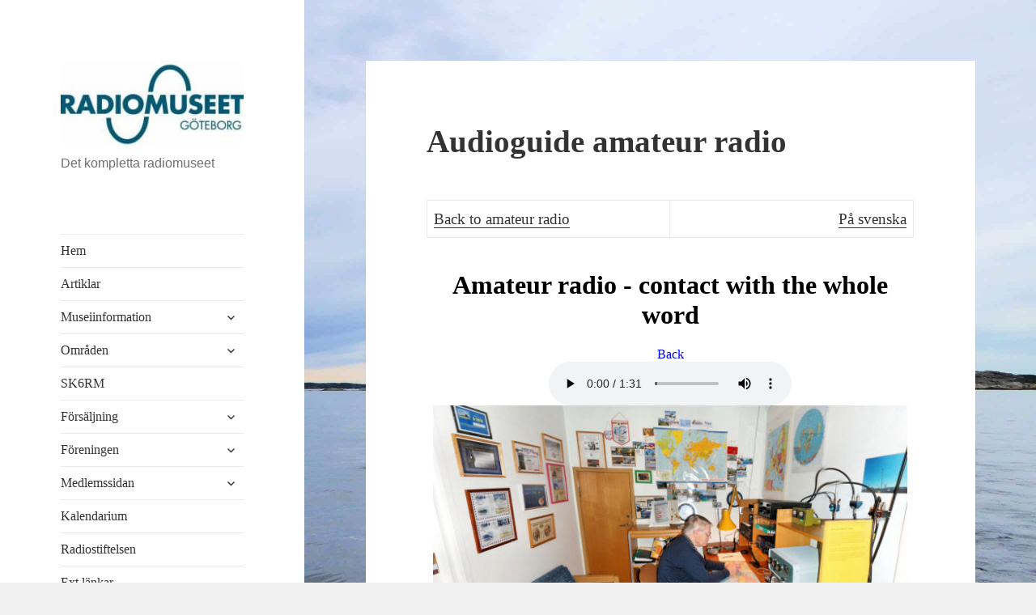

--- FILE ---
content_type: text/html; charset=UTF-8
request_url: https://wordpress.radiomuseet.se/audioguide-amateur-radio/
body_size: 16991
content:
<!DOCTYPE html>
<html lang="sv-SE" class="no-js">
<head>
	<meta charset="UTF-8">
	<meta name="viewport" content="width=device-width, initial-scale=1.0">
	<link rel="profile" href="https://gmpg.org/xfn/11">
	<link rel="pingback" href="https://radiomuseet.se/wordpress/xmlrpc.php">
	<script>
(function(html){html.className = html.className.replace(/\bno-js\b/,'js')})(document.documentElement);
//# sourceURL=twentyfifteen_javascript_detection
</script>
<title>Audioguide amateur radio</title>
<meta name='robots' content='max-image-preview:large' />
<link rel='dns-prefetch' href='//radiomuseet.se' />
<link rel='dns-prefetch' href='//translate.google.com' />
<link rel='dns-prefetch' href='//www.googletagmanager.com' />
<link rel='dns-prefetch' href='//stats.wp.com' />
<link rel="alternate" type="application/rss+xml" title=" &raquo; Webbflöde" href="https://radiomuseet.se/feed/" />
<link rel="alternate" type="application/rss+xml" title=" &raquo; Kommentarsflöde" href="https://radiomuseet.se/comments/feed/" />
<link rel="alternate" title="oEmbed (JSON)" type="application/json+oembed" href="https://radiomuseet.se/wp-json/oembed/1.0/embed?url=https%3A%2F%2Fradiomuseet.se%2Faudioguide-amateur-radio%2F" />
<link rel="alternate" title="oEmbed (XML)" type="text/xml+oembed" href="https://radiomuseet.se/wp-json/oembed/1.0/embed?url=https%3A%2F%2Fradiomuseet.se%2Faudioguide-amateur-radio%2F&#038;format=xml" />
<style id='wp-img-auto-sizes-contain-inline-css'>
img:is([sizes=auto i],[sizes^="auto," i]){contain-intrinsic-size:3000px 1500px}
/*# sourceURL=wp-img-auto-sizes-contain-inline-css */
</style>
<link rel='stylesheet' id='twentyfifteen-jetpack-css' href='https://radiomuseet.se/wordpress/wp-content/plugins/jetpack/modules/theme-tools/compat/twentyfifteen.css?ver=15.4' media='all' />
<style id='wp-emoji-styles-inline-css'>

	img.wp-smiley, img.emoji {
		display: inline !important;
		border: none !important;
		box-shadow: none !important;
		height: 1em !important;
		width: 1em !important;
		margin: 0 0.07em !important;
		vertical-align: -0.1em !important;
		background: none !important;
		padding: 0 !important;
	}
/*# sourceURL=wp-emoji-styles-inline-css */
</style>
<style id='wp-block-library-inline-css'>
:root{--wp-block-synced-color:#7a00df;--wp-block-synced-color--rgb:122,0,223;--wp-bound-block-color:var(--wp-block-synced-color);--wp-editor-canvas-background:#ddd;--wp-admin-theme-color:#007cba;--wp-admin-theme-color--rgb:0,124,186;--wp-admin-theme-color-darker-10:#006ba1;--wp-admin-theme-color-darker-10--rgb:0,107,160.5;--wp-admin-theme-color-darker-20:#005a87;--wp-admin-theme-color-darker-20--rgb:0,90,135;--wp-admin-border-width-focus:2px}@media (min-resolution:192dpi){:root{--wp-admin-border-width-focus:1.5px}}.wp-element-button{cursor:pointer}:root .has-very-light-gray-background-color{background-color:#eee}:root .has-very-dark-gray-background-color{background-color:#313131}:root .has-very-light-gray-color{color:#eee}:root .has-very-dark-gray-color{color:#313131}:root .has-vivid-green-cyan-to-vivid-cyan-blue-gradient-background{background:linear-gradient(135deg,#00d084,#0693e3)}:root .has-purple-crush-gradient-background{background:linear-gradient(135deg,#34e2e4,#4721fb 50%,#ab1dfe)}:root .has-hazy-dawn-gradient-background{background:linear-gradient(135deg,#faaca8,#dad0ec)}:root .has-subdued-olive-gradient-background{background:linear-gradient(135deg,#fafae1,#67a671)}:root .has-atomic-cream-gradient-background{background:linear-gradient(135deg,#fdd79a,#004a59)}:root .has-nightshade-gradient-background{background:linear-gradient(135deg,#330968,#31cdcf)}:root .has-midnight-gradient-background{background:linear-gradient(135deg,#020381,#2874fc)}:root{--wp--preset--font-size--normal:16px;--wp--preset--font-size--huge:42px}.has-regular-font-size{font-size:1em}.has-larger-font-size{font-size:2.625em}.has-normal-font-size{font-size:var(--wp--preset--font-size--normal)}.has-huge-font-size{font-size:var(--wp--preset--font-size--huge)}.has-text-align-center{text-align:center}.has-text-align-left{text-align:left}.has-text-align-right{text-align:right}.has-fit-text{white-space:nowrap!important}#end-resizable-editor-section{display:none}.aligncenter{clear:both}.items-justified-left{justify-content:flex-start}.items-justified-center{justify-content:center}.items-justified-right{justify-content:flex-end}.items-justified-space-between{justify-content:space-between}.screen-reader-text{border:0;clip-path:inset(50%);height:1px;margin:-1px;overflow:hidden;padding:0;position:absolute;width:1px;word-wrap:normal!important}.screen-reader-text:focus{background-color:#ddd;clip-path:none;color:#444;display:block;font-size:1em;height:auto;left:5px;line-height:normal;padding:15px 23px 14px;text-decoration:none;top:5px;width:auto;z-index:100000}html :where(.has-border-color){border-style:solid}html :where([style*=border-top-color]){border-top-style:solid}html :where([style*=border-right-color]){border-right-style:solid}html :where([style*=border-bottom-color]){border-bottom-style:solid}html :where([style*=border-left-color]){border-left-style:solid}html :where([style*=border-width]){border-style:solid}html :where([style*=border-top-width]){border-top-style:solid}html :where([style*=border-right-width]){border-right-style:solid}html :where([style*=border-bottom-width]){border-bottom-style:solid}html :where([style*=border-left-width]){border-left-style:solid}html :where(img[class*=wp-image-]){height:auto;max-width:100%}:where(figure){margin:0 0 1em}html :where(.is-position-sticky){--wp-admin--admin-bar--position-offset:var(--wp-admin--admin-bar--height,0px)}@media screen and (max-width:600px){html :where(.is-position-sticky){--wp-admin--admin-bar--position-offset:0px}}

/*# sourceURL=wp-block-library-inline-css */
</style><style id='global-styles-inline-css'>
:root{--wp--preset--aspect-ratio--square: 1;--wp--preset--aspect-ratio--4-3: 4/3;--wp--preset--aspect-ratio--3-4: 3/4;--wp--preset--aspect-ratio--3-2: 3/2;--wp--preset--aspect-ratio--2-3: 2/3;--wp--preset--aspect-ratio--16-9: 16/9;--wp--preset--aspect-ratio--9-16: 9/16;--wp--preset--color--black: #000000;--wp--preset--color--cyan-bluish-gray: #abb8c3;--wp--preset--color--white: #fff;--wp--preset--color--pale-pink: #f78da7;--wp--preset--color--vivid-red: #cf2e2e;--wp--preset--color--luminous-vivid-orange: #ff6900;--wp--preset--color--luminous-vivid-amber: #fcb900;--wp--preset--color--light-green-cyan: #7bdcb5;--wp--preset--color--vivid-green-cyan: #00d084;--wp--preset--color--pale-cyan-blue: #8ed1fc;--wp--preset--color--vivid-cyan-blue: #0693e3;--wp--preset--color--vivid-purple: #9b51e0;--wp--preset--color--dark-gray: #111;--wp--preset--color--light-gray: #f1f1f1;--wp--preset--color--yellow: #f4ca16;--wp--preset--color--dark-brown: #352712;--wp--preset--color--medium-pink: #e53b51;--wp--preset--color--light-pink: #ffe5d1;--wp--preset--color--dark-purple: #2e2256;--wp--preset--color--purple: #674970;--wp--preset--color--blue-gray: #22313f;--wp--preset--color--bright-blue: #55c3dc;--wp--preset--color--light-blue: #e9f2f9;--wp--preset--gradient--vivid-cyan-blue-to-vivid-purple: linear-gradient(135deg,rgb(6,147,227) 0%,rgb(155,81,224) 100%);--wp--preset--gradient--light-green-cyan-to-vivid-green-cyan: linear-gradient(135deg,rgb(122,220,180) 0%,rgb(0,208,130) 100%);--wp--preset--gradient--luminous-vivid-amber-to-luminous-vivid-orange: linear-gradient(135deg,rgb(252,185,0) 0%,rgb(255,105,0) 100%);--wp--preset--gradient--luminous-vivid-orange-to-vivid-red: linear-gradient(135deg,rgb(255,105,0) 0%,rgb(207,46,46) 100%);--wp--preset--gradient--very-light-gray-to-cyan-bluish-gray: linear-gradient(135deg,rgb(238,238,238) 0%,rgb(169,184,195) 100%);--wp--preset--gradient--cool-to-warm-spectrum: linear-gradient(135deg,rgb(74,234,220) 0%,rgb(151,120,209) 20%,rgb(207,42,186) 40%,rgb(238,44,130) 60%,rgb(251,105,98) 80%,rgb(254,248,76) 100%);--wp--preset--gradient--blush-light-purple: linear-gradient(135deg,rgb(255,206,236) 0%,rgb(152,150,240) 100%);--wp--preset--gradient--blush-bordeaux: linear-gradient(135deg,rgb(254,205,165) 0%,rgb(254,45,45) 50%,rgb(107,0,62) 100%);--wp--preset--gradient--luminous-dusk: linear-gradient(135deg,rgb(255,203,112) 0%,rgb(199,81,192) 50%,rgb(65,88,208) 100%);--wp--preset--gradient--pale-ocean: linear-gradient(135deg,rgb(255,245,203) 0%,rgb(182,227,212) 50%,rgb(51,167,181) 100%);--wp--preset--gradient--electric-grass: linear-gradient(135deg,rgb(202,248,128) 0%,rgb(113,206,126) 100%);--wp--preset--gradient--midnight: linear-gradient(135deg,rgb(2,3,129) 0%,rgb(40,116,252) 100%);--wp--preset--gradient--dark-gray-gradient-gradient: linear-gradient(90deg, rgba(17,17,17,1) 0%, rgba(42,42,42,1) 100%);--wp--preset--gradient--light-gray-gradient: linear-gradient(90deg, rgba(241,241,241,1) 0%, rgba(215,215,215,1) 100%);--wp--preset--gradient--white-gradient: linear-gradient(90deg, rgba(255,255,255,1) 0%, rgba(230,230,230,1) 100%);--wp--preset--gradient--yellow-gradient: linear-gradient(90deg, rgba(244,202,22,1) 0%, rgba(205,168,10,1) 100%);--wp--preset--gradient--dark-brown-gradient: linear-gradient(90deg, rgba(53,39,18,1) 0%, rgba(91,67,31,1) 100%);--wp--preset--gradient--medium-pink-gradient: linear-gradient(90deg, rgba(229,59,81,1) 0%, rgba(209,28,51,1) 100%);--wp--preset--gradient--light-pink-gradient: linear-gradient(90deg, rgba(255,229,209,1) 0%, rgba(255,200,158,1) 100%);--wp--preset--gradient--dark-purple-gradient: linear-gradient(90deg, rgba(46,34,86,1) 0%, rgba(66,48,123,1) 100%);--wp--preset--gradient--purple-gradient: linear-gradient(90deg, rgba(103,73,112,1) 0%, rgba(131,93,143,1) 100%);--wp--preset--gradient--blue-gray-gradient: linear-gradient(90deg, rgba(34,49,63,1) 0%, rgba(52,75,96,1) 100%);--wp--preset--gradient--bright-blue-gradient: linear-gradient(90deg, rgba(85,195,220,1) 0%, rgba(43,180,211,1) 100%);--wp--preset--gradient--light-blue-gradient: linear-gradient(90deg, rgba(233,242,249,1) 0%, rgba(193,218,238,1) 100%);--wp--preset--font-size--small: 13px;--wp--preset--font-size--medium: 20px;--wp--preset--font-size--large: 36px;--wp--preset--font-size--x-large: 42px;--wp--preset--spacing--20: 0.44rem;--wp--preset--spacing--30: 0.67rem;--wp--preset--spacing--40: 1rem;--wp--preset--spacing--50: 1.5rem;--wp--preset--spacing--60: 2.25rem;--wp--preset--spacing--70: 3.38rem;--wp--preset--spacing--80: 5.06rem;--wp--preset--shadow--natural: 6px 6px 9px rgba(0, 0, 0, 0.2);--wp--preset--shadow--deep: 12px 12px 50px rgba(0, 0, 0, 0.4);--wp--preset--shadow--sharp: 6px 6px 0px rgba(0, 0, 0, 0.2);--wp--preset--shadow--outlined: 6px 6px 0px -3px rgb(255, 255, 255), 6px 6px rgb(0, 0, 0);--wp--preset--shadow--crisp: 6px 6px 0px rgb(0, 0, 0);}:where(.is-layout-flex){gap: 0.5em;}:where(.is-layout-grid){gap: 0.5em;}body .is-layout-flex{display: flex;}.is-layout-flex{flex-wrap: wrap;align-items: center;}.is-layout-flex > :is(*, div){margin: 0;}body .is-layout-grid{display: grid;}.is-layout-grid > :is(*, div){margin: 0;}:where(.wp-block-columns.is-layout-flex){gap: 2em;}:where(.wp-block-columns.is-layout-grid){gap: 2em;}:where(.wp-block-post-template.is-layout-flex){gap: 1.25em;}:where(.wp-block-post-template.is-layout-grid){gap: 1.25em;}.has-black-color{color: var(--wp--preset--color--black) !important;}.has-cyan-bluish-gray-color{color: var(--wp--preset--color--cyan-bluish-gray) !important;}.has-white-color{color: var(--wp--preset--color--white) !important;}.has-pale-pink-color{color: var(--wp--preset--color--pale-pink) !important;}.has-vivid-red-color{color: var(--wp--preset--color--vivid-red) !important;}.has-luminous-vivid-orange-color{color: var(--wp--preset--color--luminous-vivid-orange) !important;}.has-luminous-vivid-amber-color{color: var(--wp--preset--color--luminous-vivid-amber) !important;}.has-light-green-cyan-color{color: var(--wp--preset--color--light-green-cyan) !important;}.has-vivid-green-cyan-color{color: var(--wp--preset--color--vivid-green-cyan) !important;}.has-pale-cyan-blue-color{color: var(--wp--preset--color--pale-cyan-blue) !important;}.has-vivid-cyan-blue-color{color: var(--wp--preset--color--vivid-cyan-blue) !important;}.has-vivid-purple-color{color: var(--wp--preset--color--vivid-purple) !important;}.has-black-background-color{background-color: var(--wp--preset--color--black) !important;}.has-cyan-bluish-gray-background-color{background-color: var(--wp--preset--color--cyan-bluish-gray) !important;}.has-white-background-color{background-color: var(--wp--preset--color--white) !important;}.has-pale-pink-background-color{background-color: var(--wp--preset--color--pale-pink) !important;}.has-vivid-red-background-color{background-color: var(--wp--preset--color--vivid-red) !important;}.has-luminous-vivid-orange-background-color{background-color: var(--wp--preset--color--luminous-vivid-orange) !important;}.has-luminous-vivid-amber-background-color{background-color: var(--wp--preset--color--luminous-vivid-amber) !important;}.has-light-green-cyan-background-color{background-color: var(--wp--preset--color--light-green-cyan) !important;}.has-vivid-green-cyan-background-color{background-color: var(--wp--preset--color--vivid-green-cyan) !important;}.has-pale-cyan-blue-background-color{background-color: var(--wp--preset--color--pale-cyan-blue) !important;}.has-vivid-cyan-blue-background-color{background-color: var(--wp--preset--color--vivid-cyan-blue) !important;}.has-vivid-purple-background-color{background-color: var(--wp--preset--color--vivid-purple) !important;}.has-black-border-color{border-color: var(--wp--preset--color--black) !important;}.has-cyan-bluish-gray-border-color{border-color: var(--wp--preset--color--cyan-bluish-gray) !important;}.has-white-border-color{border-color: var(--wp--preset--color--white) !important;}.has-pale-pink-border-color{border-color: var(--wp--preset--color--pale-pink) !important;}.has-vivid-red-border-color{border-color: var(--wp--preset--color--vivid-red) !important;}.has-luminous-vivid-orange-border-color{border-color: var(--wp--preset--color--luminous-vivid-orange) !important;}.has-luminous-vivid-amber-border-color{border-color: var(--wp--preset--color--luminous-vivid-amber) !important;}.has-light-green-cyan-border-color{border-color: var(--wp--preset--color--light-green-cyan) !important;}.has-vivid-green-cyan-border-color{border-color: var(--wp--preset--color--vivid-green-cyan) !important;}.has-pale-cyan-blue-border-color{border-color: var(--wp--preset--color--pale-cyan-blue) !important;}.has-vivid-cyan-blue-border-color{border-color: var(--wp--preset--color--vivid-cyan-blue) !important;}.has-vivid-purple-border-color{border-color: var(--wp--preset--color--vivid-purple) !important;}.has-vivid-cyan-blue-to-vivid-purple-gradient-background{background: var(--wp--preset--gradient--vivid-cyan-blue-to-vivid-purple) !important;}.has-light-green-cyan-to-vivid-green-cyan-gradient-background{background: var(--wp--preset--gradient--light-green-cyan-to-vivid-green-cyan) !important;}.has-luminous-vivid-amber-to-luminous-vivid-orange-gradient-background{background: var(--wp--preset--gradient--luminous-vivid-amber-to-luminous-vivid-orange) !important;}.has-luminous-vivid-orange-to-vivid-red-gradient-background{background: var(--wp--preset--gradient--luminous-vivid-orange-to-vivid-red) !important;}.has-very-light-gray-to-cyan-bluish-gray-gradient-background{background: var(--wp--preset--gradient--very-light-gray-to-cyan-bluish-gray) !important;}.has-cool-to-warm-spectrum-gradient-background{background: var(--wp--preset--gradient--cool-to-warm-spectrum) !important;}.has-blush-light-purple-gradient-background{background: var(--wp--preset--gradient--blush-light-purple) !important;}.has-blush-bordeaux-gradient-background{background: var(--wp--preset--gradient--blush-bordeaux) !important;}.has-luminous-dusk-gradient-background{background: var(--wp--preset--gradient--luminous-dusk) !important;}.has-pale-ocean-gradient-background{background: var(--wp--preset--gradient--pale-ocean) !important;}.has-electric-grass-gradient-background{background: var(--wp--preset--gradient--electric-grass) !important;}.has-midnight-gradient-background{background: var(--wp--preset--gradient--midnight) !important;}.has-small-font-size{font-size: var(--wp--preset--font-size--small) !important;}.has-medium-font-size{font-size: var(--wp--preset--font-size--medium) !important;}.has-large-font-size{font-size: var(--wp--preset--font-size--large) !important;}.has-x-large-font-size{font-size: var(--wp--preset--font-size--x-large) !important;}
/*# sourceURL=global-styles-inline-css */
</style>

<style id='classic-theme-styles-inline-css'>
/*! This file is auto-generated */
.wp-block-button__link{color:#fff;background-color:#32373c;border-radius:9999px;box-shadow:none;text-decoration:none;padding:calc(.667em + 2px) calc(1.333em + 2px);font-size:1.125em}.wp-block-file__button{background:#32373c;color:#fff;text-decoration:none}
/*# sourceURL=/wp-includes/css/classic-themes.min.css */
</style>
<link rel='stylesheet' id='contact-form-7-css' href='https://radiomuseet.se/wordpress/wp-content/plugins/contact-form-7/includes/css/styles.css?ver=6.1.4' media='all' />
<link rel='stylesheet' id='google-language-translator-css' href='https://radiomuseet.se/wordpress/wp-content/plugins/google-language-translator/css/style.css?ver=6.0.20' media='' />
<link rel='stylesheet' id='tag-groups-css-frontend-structure-css' href='https://radiomuseet.se/wordpress/wp-content/plugins/tag-groups/assets/css/jquery-ui.structure.min.css?ver=2.1.1' media='all' />
<link rel='stylesheet' id='tag-groups-css-frontend-theme-css' href='https://radiomuseet.se/wordpress/wp-content/plugins/tag-groups/assets/css/ui-gray/jquery-ui.theme.min.css?ver=2.1.1' media='all' />
<link rel='stylesheet' id='tag-groups-css-frontend-css' href='https://radiomuseet.se/wordpress/wp-content/plugins/tag-groups/assets/css/frontend.min.css?ver=2.1.1' media='all' />
<link rel='stylesheet' id='twentyfifteen-fonts-css' href='https://radiomuseet.se/wordpress/wp-content/themes/twentyfifteen/assets/fonts/noto-sans-plus-noto-serif-plus-inconsolata.css?ver=20230328' media='all' />
<link rel='stylesheet' id='genericons-css' href='https://radiomuseet.se/wordpress/wp-content/plugins/jetpack/_inc/genericons/genericons/genericons.css?ver=3.1' media='all' />
<link rel='stylesheet' id='twentyfifteen-style-css' href='https://radiomuseet.se/wordpress/wp-content/themes/twentyfifteen/style.css?ver=20251202' media='all' />
<link rel='stylesheet' id='twentyfifteen-block-style-css' href='https://radiomuseet.se/wordpress/wp-content/themes/twentyfifteen/css/blocks.css?ver=20240715' media='all' />
<script src="https://radiomuseet.se/wordpress/wp-includes/js/jquery/jquery.min.js?ver=3.7.1" id="jquery-core-js"></script>
<script src="https://radiomuseet.se/wordpress/wp-includes/js/jquery/jquery-migrate.min.js?ver=3.4.1" id="jquery-migrate-js"></script>
<script src="https://radiomuseet.se/wordpress/wp-content/plugins/stop-user-enumeration/frontend/js/frontend.js?ver=1.7.7" id="stop-user-enumeration-js" defer data-wp-strategy="defer"></script>
<script src="https://radiomuseet.se/wordpress/wp-content/plugins/tag-groups/assets/js/frontend.min.js?ver=2.1.1" id="tag-groups-js-frontend-js"></script>
<script id="twentyfifteen-script-js-extra">
var screenReaderText = {"expand":"\u003Cspan class=\"screen-reader-text\"\u003Eexpandera undermeny\u003C/span\u003E","collapse":"\u003Cspan class=\"screen-reader-text\"\u003Eminimera undermeny\u003C/span\u003E"};
//# sourceURL=twentyfifteen-script-js-extra
</script>
<script src="https://radiomuseet.se/wordpress/wp-content/themes/twentyfifteen/js/functions.js?ver=20250729" id="twentyfifteen-script-js" defer data-wp-strategy="defer"></script>

<!-- Kodblock för ”Google-tagg (gtag.js)” tillagt av Site Kit -->
<!-- Kodblock för ”Google Analytics” tillagt av Site Kit -->
<script src="https://www.googletagmanager.com/gtag/js?id=GT-TNG39WS" id="google_gtagjs-js" async></script>
<script id="google_gtagjs-js-after">
window.dataLayer = window.dataLayer || [];function gtag(){dataLayer.push(arguments);}
gtag("set","linker",{"domains":["radiomuseet.se"]});
gtag("js", new Date());
gtag("set", "developer_id.dZTNiMT", true);
gtag("config", "GT-TNG39WS", {"googlesitekit_post_type":"page"});
//# sourceURL=google_gtagjs-js-after
</script>
<link rel="https://api.w.org/" href="https://radiomuseet.se/wp-json/" /><link rel="alternate" title="JSON" type="application/json" href="https://radiomuseet.se/wp-json/wp/v2/pages/5909" /><link rel="EditURI" type="application/rsd+xml" title="RSD" href="https://radiomuseet.se/wordpress/xmlrpc.php?rsd" />
<meta name="generator" content="WordPress 6.9" />
<link rel="canonical" href="https://radiomuseet.se/audioguide-amateur-radio/" />
<link rel='shortlink' href='https://radiomuseet.se/?p=5909' />
<style>#google_language_translator a{display:none!important;}div.skiptranslate.goog-te-gadget{display:inline!important;}.goog-te-gadget{color:transparent!important;}.goog-te-gadget{font-size:0px!important;}.goog-branding{display:none;}.goog-tooltip{display: none!important;}.goog-tooltip:hover{display: none!important;}.goog-text-highlight{background-color:transparent!important;border:none!important;box-shadow:none!important;}div.skiptranslate{display:none!important;}body{top:0px!important;}#goog-gt-{display:none!important;}font font{background-color:transparent!important;box-shadow:none!important;position:initial!important;}#glt-translate-trigger{bottom:auto;top:0;}.tool-container.tool-top{top:50px!important;bottom:auto!important;}.tool-container.tool-top .arrow{border-color:transparent transparent #d0cbcb; top:-14px;}#glt-translate-trigger > span{color:#ffffff;}#glt-translate-trigger{background:#0f699e;}</style><meta name="generator" content="Site Kit by Google 1.171.0" /><style>[class*=" icon-oc-"],[class^=icon-oc-]{speak:none;font-style:normal;font-weight:400;font-variant:normal;text-transform:none;line-height:1;-webkit-font-smoothing:antialiased;-moz-osx-font-smoothing:grayscale}.icon-oc-one-com-white-32px-fill:before{content:"901"}.icon-oc-one-com:before{content:"900"}#one-com-icon,.toplevel_page_onecom-wp .wp-menu-image{speak:none;display:flex;align-items:center;justify-content:center;text-transform:none;line-height:1;-webkit-font-smoothing:antialiased;-moz-osx-font-smoothing:grayscale}.onecom-wp-admin-bar-item>a,.toplevel_page_onecom-wp>.wp-menu-name{font-size:16px;font-weight:400;line-height:1}.toplevel_page_onecom-wp>.wp-menu-name img{width:69px;height:9px;}.wp-submenu-wrap.wp-submenu>.wp-submenu-head>img{width:88px;height:auto}.onecom-wp-admin-bar-item>a img{height:7px!important}.onecom-wp-admin-bar-item>a img,.toplevel_page_onecom-wp>.wp-menu-name img{opacity:.8}.onecom-wp-admin-bar-item.hover>a img,.toplevel_page_onecom-wp.wp-has-current-submenu>.wp-menu-name img,li.opensub>a.toplevel_page_onecom-wp>.wp-menu-name img{opacity:1}#one-com-icon:before,.onecom-wp-admin-bar-item>a:before,.toplevel_page_onecom-wp>.wp-menu-image:before{content:'';position:static!important;background-color:rgba(240,245,250,.4);border-radius:102px;width:18px;height:18px;padding:0!important}.onecom-wp-admin-bar-item>a:before{width:14px;height:14px}.onecom-wp-admin-bar-item.hover>a:before,.toplevel_page_onecom-wp.opensub>a>.wp-menu-image:before,.toplevel_page_onecom-wp.wp-has-current-submenu>.wp-menu-image:before{background-color:#76b82a}.onecom-wp-admin-bar-item>a{display:inline-flex!important;align-items:center;justify-content:center}#one-com-logo-wrapper{font-size:4em}#one-com-icon{vertical-align:middle}.imagify-welcome{display:none !important;}</style>	<style>img#wpstats{display:none}</style>
		<style id="custom-background-css">
body.custom-background { background-image: url("https://wordpress.radiomuseet.se/wp-content/uploads/2022/11/askimsfjorden-scaled.jpg"); background-position: left top; background-size: cover; background-repeat: no-repeat; background-attachment: fixed; }
</style>
	<link rel="icon" href="https://radiomuseet.se/wordpress/wp-content/uploads/2018/12/cropped-logotype_radiomuseet_gbg_rgb-32x32.jpg" sizes="32x32" />
<link rel="icon" href="https://radiomuseet.se/wordpress/wp-content/uploads/2018/12/cropped-logotype_radiomuseet_gbg_rgb-192x192.jpg" sizes="192x192" />
<link rel="apple-touch-icon" href="https://radiomuseet.se/wordpress/wp-content/uploads/2018/12/cropped-logotype_radiomuseet_gbg_rgb-180x180.jpg" />
<meta name="msapplication-TileImage" content="https://radiomuseet.se/wordpress/wp-content/uploads/2018/12/cropped-logotype_radiomuseet_gbg_rgb-270x270.jpg" />
<link rel='stylesheet' id='fts-feed-styles-css' href='https://radiomuseet.se/wordpress/wp-content/plugins/feed-them-social/includes/feeds/css/styles.min.css?ver=4.4.1' media='all' />
</head>

<body class="wp-singular page-template page-template-onecolumn-page page-template-onecolumn-page-php page page-id-5909 custom-background wp-custom-logo wp-embed-responsive wp-theme-twentyfifteen">
<div id="page" class="hfeed site">
	<a class="skip-link screen-reader-text" href="#content">
		Hoppa till innehåll	</a>

	<div id="sidebar" class="sidebar">
		<header id="masthead" class="site-header">
			<div class="site-branding">
				<a href="https://radiomuseet.se/" class="custom-logo-link" rel="home"><img width="248" height="117" src="https://radiomuseet.se/wordpress/wp-content/uploads/2022/11/cropped-logotype_radiomuseet_gbg_rgb.jpg" class="custom-logo" alt="" decoding="async" srcset="https://radiomuseet.se/wordpress/wp-content/uploads/2022/11/cropped-logotype_radiomuseet_gbg_rgb.jpg 248w, https://radiomuseet.se/wordpress/wp-content/uploads/2022/11/cropped-logotype_radiomuseet_gbg_rgb-150x71.jpg 150w" sizes="(max-width: 248px) 100vw, 248px" /></a>					<p class="site-description">Det kompletta radiomuseet</p>
				
				<button class="secondary-toggle">Meny och widgets</button>
			</div><!-- .site-branding -->
		</header><!-- .site-header -->

			<div id="secondary" class="secondary">

					<nav id="site-navigation" class="main-navigation">
				<div class="menu-huvudmeny-container"><ul id="menu-huvudmeny" class="nav-menu"><li id="menu-item-117" class="menu-item menu-item-type-custom menu-item-object-custom menu-item-117"><a href="/">Hem</a></li>
<li id="menu-item-3610" class="menu-item menu-item-type-post_type menu-item-object-page menu-item-3610"><a href="https://radiomuseet.se/artiklar/">Artiklar</a></li>
<li id="menu-item-148" class="menu-item menu-item-type-post_type menu-item-object-page menu-item-has-children menu-item-148"><a href="https://radiomuseet.se/museiinformation/">Museiinformation</a>
<ul class="sub-menu">
	<li id="menu-item-5279" class="menu-item menu-item-type-post_type menu-item-object-page menu-item-5279"><a href="https://radiomuseet.se/museiinformation/">Museiinformation</a></li>
	<li id="menu-item-6580" class="menu-item menu-item-type-post_type menu-item-object-page menu-item-6580"><a href="https://radiomuseet.se/museiinformation/vad-har-radiomuseet-att-erbjuda/">Vad har Radiomuseet att erbjuda?</a></li>
	<li id="menu-item-150" class="menu-item menu-item-type-post_type menu-item-object-page menu-item-150"><a href="https://radiomuseet.se/museiinformation/oppettider/">Öppettider</a></li>
	<li id="menu-item-160" class="menu-item menu-item-type-post_type menu-item-object-page menu-item-160"><a href="https://radiomuseet.se/museiinformation/avgifter/">Avgifter</a></li>
	<li id="menu-item-5066" class="menu-item menu-item-type-post_type menu-item-object-page menu-item-5066"><a href="https://radiomuseet.se/tillganglighet/">Tillgänglighet</a></li>
	<li id="menu-item-170" class="menu-item menu-item-type-post_type menu-item-object-page menu-item-170"><a href="https://radiomuseet.se/museiinformation/kontaktuppgifter/">Kontaktuppgifter, adress och karta</a></li>
	<li id="menu-item-180" class="menu-item menu-item-type-post_type menu-item-object-page menu-item-180"><a href="https://radiomuseet.se/museiinformation/konferenslokal/">Konferenslokal</a></li>
	<li id="menu-item-133" class="menu-item menu-item-type-post_type menu-item-object-page menu-item-133"><a href="https://radiomuseet.se/gavor/">Gåvor</a></li>
	<li id="menu-item-5778" class="menu-item menu-item-type-post_type menu-item-object-page menu-item-5778"><a href="https://radiomuseet.se/barnverksamhet/">Barnverksamhet</a></li>
	<li id="menu-item-9511" class="menu-item menu-item-type-post_type menu-item-object-page menu-item-9511"><a href="https://radiomuseet.se/radiomuseets-databaser/">Sök i radiomuseets databaser</a></li>
	<li id="menu-item-9275" class="menu-item menu-item-type-post_type menu-item-object-page menu-item-9275"><a href="https://radiomuseet.se/gor-en-rundvandring-pa-museet/">Gör en rundvandring på museet</a></li>
	<li id="menu-item-5976" class="menu-item menu-item-type-post_type menu-item-object-page menu-item-5976"><a href="https://radiomuseet.se/audioguide/">Radiomuseets audioguide</a></li>
	<li id="menu-item-260" class="menu-item menu-item-type-post_type menu-item-object-page menu-item-260"><a href="https://radiomuseet.se/museiinformation/informationsmaterial/">Informationsmaterial</a></li>
	<li id="menu-item-9402" class="menu-item menu-item-type-post_type menu-item-object-page menu-item-9402"><a href="https://radiomuseet.se/nfr/">Nyheter från Radiomuseet</a></li>
	<li id="menu-item-6510" class="menu-item menu-item-type-post_type menu-item-object-page menu-item-6510"><a href="https://radiomuseet.se/youtubefilmer-om-radiomuseet-i-goteborg/">Youtubefilmer om Radiomuseet i Göteborg</a></li>
</ul>
</li>
<li id="menu-item-9712" class="menu-item menu-item-type-post_type menu-item-object-page menu-item-has-children menu-item-9712"><a href="https://radiomuseet.se/omraden-2/">Områden</a>
<ul class="sub-menu">
	<li id="menu-item-9714" class="menu-item menu-item-type-post_type menu-item-object-page menu-item-9714"><a href="https://radiomuseet.se/omraden-2/">Områden</a></li>
	<li id="menu-item-493" class="menu-item menu-item-type-post_type menu-item-object-page menu-item-has-children menu-item-493"><a href="https://radiomuseet.se/amatorradio-2/">Amatörradio</a>
	<ul class="sub-menu">
		<li id="menu-item-8949" class="menu-item menu-item-type-post_type menu-item-object-page menu-item-8949"><a href="https://radiomuseet.se/ringen-kontakt-via-radiovagor-tankar-for-dagen/">Ringen – Kontakt via radiovågor: Tankar för dagen</a></li>
	</ul>
</li>
	<li id="menu-item-428" class="menu-item menu-item-type-post_type menu-item-object-page menu-item-428"><a href="https://radiomuseet.se/audio/">Audio</a></li>
	<li id="menu-item-427" class="menu-item menu-item-type-post_type menu-item-object-page menu-item-427"><a href="https://radiomuseet.se/bibliotek/">Bibliotek</a></li>
	<li id="menu-item-426" class="menu-item menu-item-type-post_type menu-item-object-page menu-item-426"><a href="https://radiomuseet.se/bilradio/">Bilradio</a></li>
	<li id="menu-item-425" class="menu-item menu-item-type-post_type menu-item-object-page menu-item-has-children menu-item-425"><a href="https://radiomuseet.se/dx-ing/">DX-ing</a>
	<ul class="sub-menu">
		<li id="menu-item-4150" class="menu-item menu-item-type-post_type menu-item-object-page menu-item-4150"><a href="https://radiomuseet.se/dx-hornan/vdxk/">Västkustens DX-klubb</a></li>
	</ul>
</li>
	<li id="menu-item-5454" class="menu-item menu-item-type-post_type menu-item-object-page menu-item-5454"><a href="https://radiomuseet.se/fast-telefoni/">Fast Telefoni</a></li>
	<li id="menu-item-3092" class="menu-item menu-item-type-post_type menu-item-object-page menu-item-3092"><a href="https://radiomuseet.se/flygradio/">Flygradio</a></li>
	<li id="menu-item-423" class="menu-item menu-item-type-post_type menu-item-object-page menu-item-423"><a href="https://radiomuseet.se/instrument/">Mätinstrument</a></li>
	<li id="menu-item-422" class="menu-item menu-item-type-post_type menu-item-object-page menu-item-422"><a href="https://radiomuseet.se/komponenter-2/">Komponenter</a></li>
	<li id="menu-item-420" class="menu-item menu-item-type-post_type menu-item-object-page menu-item-420"><a href="https://radiomuseet.se/landmobil-radio/">Landmobil radio</a></li>
	<li id="menu-item-439" class="menu-item menu-item-type-post_type menu-item-object-page menu-item-439"><a href="https://radiomuseet.se/militarradio/">Militärradio</a></li>
	<li id="menu-item-419" class="menu-item menu-item-type-post_type menu-item-object-page menu-item-has-children menu-item-419"><a href="https://radiomuseet.se/radiolank/">Radiolänk</a>
	<ul class="sub-menu">
		<li id="menu-item-593" class="menu-item menu-item-type-post_type menu-item-object-page menu-item-593"><a href="https://radiomuseet.se/radiolank/historik-radiolank/">Radiolänk historik</a></li>
		<li id="menu-item-599" class="menu-item menu-item-type-post_type menu-item-object-page menu-item-599"><a href="https://radiomuseet.se/radiolank/radiolank-natlosningar/">Radiolänk nätlösningar</a></li>
		<li id="menu-item-821" class="menu-item menu-item-type-post_type menu-item-object-page menu-item-821"><a href="https://radiomuseet.se/radiolank/805-2/">Radiolänk Punkt till Punkt</a></li>
		<li id="menu-item-820" class="menu-item menu-item-type-post_type menu-item-object-page menu-item-820"><a href="https://radiomuseet.se/radiolank/radiolank-punkt-till-multipunkt/">Radiolänk Punkt till Multipunkt</a></li>
	</ul>
</li>
	<li id="menu-item-418" class="menu-item menu-item-type-post_type menu-item-object-page menu-item-418"><a href="https://radiomuseet.se/radioror/">Radiorör</a></li>
	<li id="menu-item-287" class="menu-item menu-item-type-post_type menu-item-object-page menu-item-has-children menu-item-287"><a href="https://radiomuseet.se/radiostudio/">Radiostudio</a>
	<ul class="sub-menu">
		<li id="menu-item-306" class="menu-item menu-item-type-post_type menu-item-object-page menu-item-has-children menu-item-306"><a href="https://radiomuseet.se/radiostudio/lyssna-pa-sandningarna-fran-radiomuseet/">Lyssna på sändningarna från radiomuseet</a>
		<ul class="sub-menu">
			<li id="menu-item-345" class="menu-item menu-item-type-post_type menu-item-object-page menu-item-345"><a href="https://radiomuseet.se/radiostudio/lyssna-pa-sandningarna-fran-radiomuseet/robert-hassel-berattar-om-sandaren-som-anvands/">Robert Hassel berättar om sändaren som används</a></li>
			<li id="menu-item-365" class="menu-item menu-item-type-post_type menu-item-object-page menu-item-365"><a href="https://radiomuseet.se/radiostudio/lyssna-pa-sandningarna-fran-radiomuseet/carl-axel-wannerskog-berattar-om-vad-som-ar-unikt-med-radiomuseet/">Carl-Axel Wannerskog berättar om vad som är unikt med Radiomuseet.</a></li>
			<li id="menu-item-364" class="menu-item menu-item-type-post_type menu-item-object-page menu-item-364"><a href="https://radiomuseet.se/radiostudio/lyssna-pa-sandningarna-fran-radiomuseet/carl-axel-wannerskog-guidar-pa-radiomuseet-nar-radion-fyller-75-ar/">Carl-Axel Wannerskog guidar på Radiomuseet när radion fyller 75 år.</a></li>
			<li id="menu-item-363" class="menu-item menu-item-type-post_type menu-item-object-page menu-item-363"><a href="https://radiomuseet.se/radiostudio/lyssna-pa-sandningarna-fran-radiomuseet/tomas-olsson-berattar-om-sin-syn-pa-radiomuseet/">Tomas Olsson berättar om sin syn på Radiomuseet.</a></li>
			<li id="menu-item-362" class="menu-item menu-item-type-post_type menu-item-object-page menu-item-362"><a href="https://radiomuseet.se/radiostudio/lyssna-pa-sandningarna-fran-radiomuseet/sven-persson-berattar-om-dx-ing/">Sven Persson berättar om DX-ing.</a></li>
			<li id="menu-item-331" class="menu-item menu-item-type-post_type menu-item-object-page menu-item-331"><a href="https://radiomuseet.se/radiostudio/lyssna-pa-sandningarna-fran-radiomuseet/aircheck-2/">Aircheck</a></li>
		</ul>
</li>
	</ul>
</li>
	<li id="menu-item-438" class="menu-item menu-item-type-post_type menu-item-object-page menu-item-has-children menu-item-438"><a href="https://radiomuseet.se/rundradio/">Rundradio</a>
	<ul class="sub-menu">
		<li id="menu-item-9639" class="menu-item menu-item-type-post_type menu-item-object-page menu-item-9639"><a href="https://radiomuseet.se/servicehandbocker/">Servicehandböcker</a></li>
	</ul>
</li>
	<li id="menu-item-7220" class="menu-item menu-item-type-post_type menu-item-object-page menu-item-has-children menu-item-7220"><a href="https://radiomuseet.se/sjofartsradio/">Sjöfartsradio</a>
	<ul class="sub-menu">
		<li id="menu-item-9206" class="menu-item menu-item-type-post_type menu-item-object-page menu-item-9206"><a href="https://radiomuseet.se/maritex/">Maritex</a></li>
		<li id="menu-item-424" class="menu-item menu-item-type-post_type menu-item-object-page menu-item-has-children menu-item-424"><a href="https://radiomuseet.se/fartygsradio/">Fartygsradio</a>
		<ul class="sub-menu">
			<li id="menu-item-3094" class="menu-item menu-item-type-post_type menu-item-object-page menu-item-3094"><a href="https://radiomuseet.se/3064-2/">Fartygstrafik i Göteborgs inlopp</a></li>
		</ul>
</li>
		<li id="menu-item-421" class="menu-item menu-item-type-post_type menu-item-object-page menu-item-421"><a href="https://radiomuseet.se/kustradio/">Kustradio</a></li>
	</ul>
</li>
	<li id="menu-item-417" class="menu-item menu-item-type-post_type menu-item-object-page menu-item-417"><a href="https://radiomuseet.se/television/">Television</a></li>
</ul>
</li>
<li id="menu-item-5157" class="menu-item menu-item-type-post_type menu-item-object-page menu-item-5157"><a href="https://radiomuseet.se/besok-sk6rm/">SK6RM</a></li>
<li id="menu-item-203" class="menu-item menu-item-type-post_type menu-item-object-page menu-item-has-children menu-item-203"><a href="https://radiomuseet.se/museibutik/">Försäljning</a>
<ul class="sub-menu">
	<li id="menu-item-5277" class="menu-item menu-item-type-post_type menu-item-object-page menu-item-5277"><a href="https://radiomuseet.se/museibutik/">Försäljning</a></li>
	<li id="menu-item-9449" class="menu-item menu-item-type-post_type menu-item-object-page menu-item-9449"><a href="https://radiomuseet.se/apparater-till-salu/">Webbutik &#8211; Apparater</a></li>
	<li id="menu-item-9579" class="menu-item menu-item-type-post_type menu-item-object-page menu-item-9579"><a href="https://radiomuseet.se/bocker-till-salu/">Webbutik &#8211; Böcker</a></li>
	<li id="menu-item-9582" class="menu-item menu-item-type-post_type menu-item-object-page menu-item-9582"><a href="https://radiomuseet.se/radioror-till-salu/">Webbutik &#8211; Radiorör</a></li>
	<li id="menu-item-9587" class="menu-item menu-item-type-post_type menu-item-object-page menu-item-9587"><a href="https://radiomuseet.se/78-varsskivor-till-salu/">Webbutik &#8211; 78-varvsskivor</a></li>
	<li id="menu-item-9572" class="menu-item menu-item-type-post_type menu-item-object-page menu-item-9572"><a href="https://radiomuseet.se/cd-dvd-till-salu/">Webbutik &#8211; CD/DVD, vykort mm</a></li>
</ul>
</li>
<li id="menu-item-185" class="menu-item menu-item-type-post_type menu-item-object-page menu-item-has-children menu-item-185"><a href="https://radiomuseet.se/foreningen/">Föreningen</a>
<ul class="sub-menu">
	<li id="menu-item-5276" class="menu-item menu-item-type-post_type menu-item-object-page menu-item-5276"><a href="https://radiomuseet.se/foreningen/">Föreningen</a></li>
	<li id="menu-item-122" class="menu-item menu-item-type-post_type menu-item-object-page menu-item-122"><a href="https://radiomuseet.se/foreningen/historik/">Historik</a></li>
	<li id="menu-item-221" class="menu-item menu-item-type-post_type menu-item-object-page menu-item-221"><a href="https://radiomuseet.se/foreningen/styrelse/">Styrelse</a></li>
	<li id="menu-item-229" class="menu-item menu-item-type-post_type menu-item-object-page menu-item-229"><a href="https://radiomuseet.se/foreningen/omradesansvariga/">Områdesansvariga</a></li>
	<li id="menu-item-842" class="menu-item menu-item-type-post_type menu-item-object-page menu-item-842"><a href="https://radiomuseet.se/medlemskap/">Bli medlem</a></li>
	<li id="menu-item-850" class="menu-item menu-item-type-post_type menu-item-object-page menu-item-850"><a href="https://radiomuseet.se/medlemskap/bli-medlem-i-radiohistoriska-foreningen-i-vastsverige/">Anmäl medlemskap</a></li>
	<li id="menu-item-5613" class="menu-item menu-item-type-post_type menu-item-object-page menu-item-5613"><a href="https://radiomuseet.se/hantering-av-personuppgifter/">Hantering av personuppgifter</a></li>
	<li id="menu-item-135" class="menu-item menu-item-type-post_type menu-item-object-page menu-item-135"><a href="https://radiomuseet.se/foreningen/natverk/">Nätverk</a></li>
</ul>
</li>
<li id="menu-item-858" class="menu-item menu-item-type-post_type menu-item-object-page menu-item-has-children menu-item-858"><a href="https://radiomuseet.se/medlemskap/medlemssidan/">Medlemssidan</a>
<ul class="sub-menu">
	<li id="menu-item-9933" class="menu-item menu-item-type-post_type menu-item-object-page menu-item-9933"><a href="https://radiomuseet.se/intern-medlemssida/">Lösenordsskyddad medlemssida</a></li>
</ul>
</li>
<li id="menu-item-10918" class="menu-item menu-item-type-post_type menu-item-object-page menu-item-10918"><a href="https://radiomuseet.se/kalender/">Kalendarium</a></li>
<li id="menu-item-116" class="menu-item menu-item-type-post_type menu-item-object-page menu-item-116"><a href="https://radiomuseet.se/stiftelsen/">Radiostiftelsen</a></li>
<li id="menu-item-610" class="menu-item menu-item-type-post_type menu-item-object-page menu-item-610"><a href="https://radiomuseet.se/externa-lankar/">Ext länkar</a></li>
</ul></div>			</nav><!-- .main-navigation -->
		
		
					<div id="widget-area" class="widget-area" role="complementary">
				<aside id="custom_html-2" class="widget_text widget widget_custom_html"><div class="textwidget custom-html-widget"><strong>Select language</strong><br>
<a href='#' class='nturl notranslate sv Swedish single-language flag' title='Swedish'><span class='flag size24'></span>Svenska</a>
<a href='#' class='nturl notranslate en English single-language flag' title='English'><span class='flag size24'></span>English</a>
<br>
<a href='#' class='nturl notranslate de German single-language flag' title='German'><span class='flag size24'></span>Deutsch</a>
<a href='#' class='nturl notranslate fr French single-language flag' title='French'><span class='flag size24'></span>francais</a>
<br>All languages:
<div id="google_language_translator" class="default-language-sv"></div>

</div></aside><aside id="search-2" class="widget widget_search"><h2 class="widget-title">Sök på webbplatsen</h2><form role="search" method="get" class="search-form" action="https://radiomuseet.se/">
				<label>
					<span class="screen-reader-text">Sök efter:</span>
					<input type="search" class="search-field" placeholder="Sök …" value="" name="s" />
				</label>
				<input type="submit" class="search-submit screen-reader-text" value="Sök" />
			</form></aside><aside id="custom_html-7" class="widget_text widget widget_custom_html"><h2 class="widget-title">Kommande aktiviteter</h2><div class="textwidget custom-html-widget"><iframe src="https://calendar.google.com/calendar/embed?height=600&wkst=2&ctz=Europe%2FStockholm&bgcolor=%23ffffff&mode=AGENDA&showNav=0&showTabs=0&showTz=0&showCalendars=0&showPrint=0&src=cmFkaW9tdXNlZXRnYmdAZ21haWwuY29t&color=%23F09300" style="border:solid 1px #777" width="800" height="400" frameborder="0" scrolling="no"></iframe></div></aside><aside id="custom_html-5" class="widget_text widget widget_custom_html"><div class="textwidget custom-html-widget"><a href="https://www.facebook.com/pages/Radiomuseet/136495834874" target="_blank">
Följ Radiomuseet på
<img src="http://www.radiomuseet.se/bilder/facebook.jpg" alt="" width="103" height="33" border="0"></a>
<br>
<a href="https://www.instagram.com/p/C1rkcbUCxbv/" target="_blank">
<img src="https://radiomuseet.se/wordpress/wp-content/uploads/2024/02/Instagram.jpg" alt="" width="103" height="33" border="0"></a>
<br>
<a href="https://www.youtube.com/@radiomuseet3586" target="_blank">
<img src="http://www.radiomuseet.se/bilder/youtube.jpg" alt="" width="103" height="33" border="0"></a>
</div></aside><aside id="custom_html-3" class="widget_text widget widget_custom_html"><div class="textwidget custom-html-widget"><table>
<tr>
<td width="35"><img src="http://wordpress.radiomuseet.se/wp-content/uploads/2013/01/databaser1.gif" alt="" width="100%" border="0"> </td>
<td valign="middle">
<a href="radiomuseets-databaser/">
Sök i databaserna </a>
</td>
</tr>
<tr>
<td valign="bottom">
<img src="http://www.radiomuseet.se/bildspel.gif" alt="" width="100%" border="0"></td><td> Bildspel:<br>
<a href="bildspel-per-decenium/"> 
Apparater</a> <a href="https://radiomuseet.se/bildspel-frimarken/">Frimärken</a>
</td>
</tr>
<tr>
<td><img src="http://wordpress.radiomuseet.se/wp-content/uploads/2013/01/doorop.gif" alt="" width="100%"  border="0">
</td>
<td>
<a href="gor-en-rundvandring-pa-museet/" target="_top">   Gå runt på museet</a><br>
</td>
</tr>
<tr>
<td><img src="http://www.radiomuseet.se/sound3.gif" alt="" width="100%" border="0"></td>
<td>
<a href="audioguide/">  Audioguide</a>
</td>
</tr>
<tr>
<td><img src="http://radiomuseet.se/bilder/doikument.jpg" alt="" width="80%" border="0"></td>
<td>
<a href="nfr/">  Nyheter fr Radiomuseet</a>
</td>
</tr>
</table></div></aside><aside id="text-15" class="widget widget_text"><h2 class="widget-title">Radiomuseets Instagram</h2>			<div class="textwidget"><style type="text/css">
</style><div id="feed_dynamic_classecnescacay_business" class="fts-instagram-inline-block-centered feed_dynamic_classecnescacay_business"  data-ftsi-columns="3" data-ftsi-columns-tablet="" data-ftsi-columns-mobile="" data-ftsi-force-columns="no" data-ftsi-margin="1px" data-ftsi-height="">                            <div class="slicker-instagram-placeholder fts-instagram-wrapper" style="background-image:url('https://scontent-cph2-1.cdninstagram.com/v/t51.82787-15/624944918_18116286148614068_3740980331460289991_n.heic?stp=dst-jpg_e35_tt6&#038;_nc_cat=110&#038;ccb=7-5&#038;_nc_sid=18de74&#038;efg=eyJlZmdfdGFnIjoiRkVFRC5iZXN0X2ltYWdlX3VybGdlbi5DMyJ9&#038;_nc_ohc=4D_1L2LfxDwQ7kNvwEF6HSd&#038;_nc_oc=AdmTOcJcU1xXUfYuxFv34zBSJHFGFDnV5uoafwNnZWJ9Iblzw657bYXv6LVTl8yrIRY&#038;_nc_zt=23&#038;_nc_ht=scontent-cph2-1.cdninstagram.com&#038;edm=AEQ6tj4EAAAA&#038;_nc_gid=3o8ZVeaPa-toHKsfYIKcvA&#038;oh=00_AfvgeHivtnDl5rSkjg8lOKhD9fIjwkJQBLHFdt88vj7NKg&#038;oe=69847051')">
                                            <a href='https://www.instagram.com/p/DUK7PuuCIqM/' title='Fina lurar' target="_blank" rel="noreferrer" class='fts-instagram-link-target fts-slicker-backg
                         fts-instagram-img-link' style="height:65px !important; width:65px; line-height:65px; font-size:65px;"><span class="fts-instagram-icon" style="height:65px; width:65px; line-height:65px; font-size:65px;"></span></a>
                        
                        <div class='slicker-date'>

                            <div class="fts-insta-date-popup-grab">
                            15 timmar sen                            </div>
                        </div>
                    <div class='slicker-instaG-backg-link'>

                        <div class='slicker-instaG-photoshadow'></div>
                    </div>
                        <div class="fts-insta-likes-comments-grab-popup">

                            <div class="fts-share-wrap"><a href="javascript:;" class="ft-gallery-link-popup" title="Social Share Options"></a><div class="ft-gallery-share-wrap"><a href="https://www.facebook.com/sharer/sharer.php?u=https://www.instagram.com/p/DUK7PuuCIqM/" target="_blank" rel="noreferrer" class="ft-galleryfacebook-icon" title="Share this post on Facebook"><i class="fa fa-facebook-square"></i></a><a href="https://twitter.com/intent/tweet?text=https://www.instagram.com/p/DUK7PuuCIqM/+Fina lurar" target="_blank" rel="noreferrer" class="ft-gallerytwitter-icon" title="Share this post on Twitter"><i class="fa fa-twitter"></i></a><a href="https://www.linkedin.com/shareArticle?mini=true&amp;url=https://www.instagram.com/p/DUK7PuuCIqM/" target="_blank" rel="noreferrer" class="ft-gallerylinkedin-icon" title="Share this post on Linkedin"><i class="fa fa-linkedin"></i></a><a href="mailto:?subject=Shared Link&amp;body=https://www.instagram.com/p/DUK7PuuCIqM/ - Fina lurar" target="_blank" rel="noreferrer" class="ft-galleryemail-icon" title="Share this post in your email"><i class="fa fa-envelope"></i></a></div></div>                                    <div class="fts-instagram-reply-wrap-left">
                                        <ul class='slicker-heart-comments-wrap'>
                                            <li class='slicker-instagram-image-likes'>6 </li>
                                            <li class='slicker-instagram-image-comments'>
                                                <span class="fts-comment-instagram"></span> 0                                            </li>
                                        </ul>
                                    </div>
                                                        </div>
                </div>
                                                <div class="slicker-instagram-placeholder fts-instagram-wrapper" style="background-image:url('https://scontent-cph2-1.cdninstagram.com/v/t51.71878-15/613579915_1592220372001182_4082598340620517229_n.jpg?stp=dst-jpg_e35_tt6&#038;_nc_cat=104&#038;ccb=7-5&#038;_nc_sid=18de74&#038;efg=eyJlZmdfdGFnIjoiQ0xJUFMuYmVzdF9pbWFnZV91cmxnZW4uQzMifQ%3D%3D&#038;_nc_ohc=aFExFBJalgIQ7kNvwHwhmgh&#038;_nc_oc=AdmBWg4p0UNpCiaBIO42mfKfk2bCtoxXUhuX5BX6lN1l5nNOpXJh6OmuXba9yKXl2mQ&#038;_nc_zt=23&#038;_nc_ht=scontent-cph2-1.cdninstagram.com&#038;edm=AEQ6tj4EAAAA&#038;_nc_gid=HPvZlLDgzOo4pLC5_gMRLA&#038;oh=00_AfufWsxILsLj7k62OCzcipCJaZ_XworcedHoQla187DCWw&#038;oe=698454E3')">
                                            <a href='https://www.instagram.com/reel/DTZutdliGnX/' title='Smyckeskrin?' target="_blank" rel="noreferrer" class='fts-instagram-link-target fts-slicker-backg
                         fts-instagram-img-link' style="height:65px !important; width:65px; line-height:65px; font-size:65px;"><span class="fts-instagram-icon" style="height:65px; width:65px; line-height:65px; font-size:65px;"></span></a>
                                                    <div class="fts-instagram-video-image-wrapper"><div class="fts-instagram-video-image"></div></div>
                            
                        <div class='slicker-date'>

                            <div class="fts-insta-date-popup-grab">
                            3 veckor sen                            </div>
                        </div>
                    <div class='slicker-instaG-backg-link'>

                        <div class='slicker-instaG-photoshadow'></div>
                    </div>
                        <div class="fts-insta-likes-comments-grab-popup">

                            <div class="fts-share-wrap"><a href="javascript:;" class="ft-gallery-link-popup" title="Social Share Options"></a><div class="ft-gallery-share-wrap"><a href="https://www.facebook.com/sharer/sharer.php?u=https://www.instagram.com/reel/DTZutdliGnX/" target="_blank" rel="noreferrer" class="ft-galleryfacebook-icon" title="Share this post on Facebook"><i class="fa fa-facebook-square"></i></a><a href="https://twitter.com/intent/tweet?text=https://www.instagram.com/reel/DTZutdliGnX/+Smyckeskrin?" target="_blank" rel="noreferrer" class="ft-gallerytwitter-icon" title="Share this post on Twitter"><i class="fa fa-twitter"></i></a><a href="https://www.linkedin.com/shareArticle?mini=true&amp;url=https://www.instagram.com/reel/DTZutdliGnX/" target="_blank" rel="noreferrer" class="ft-gallerylinkedin-icon" title="Share this post on Linkedin"><i class="fa fa-linkedin"></i></a><a href="mailto:?subject=Shared Link&amp;body=https://www.instagram.com/reel/DTZutdliGnX/ - Smyckeskrin?" target="_blank" rel="noreferrer" class="ft-galleryemail-icon" title="Share this post in your email"><i class="fa fa-envelope"></i></a></div></div>                                    <div class="fts-instagram-reply-wrap-left">
                                        <ul class='slicker-heart-comments-wrap'>
                                            <li class='slicker-instagram-image-likes'>12 </li>
                                            <li class='slicker-instagram-image-comments'>
                                                <span class="fts-comment-instagram"></span> 0                                            </li>
                                        </ul>
                                    </div>
                                                        </div>
                </div>
                                                <div class="slicker-instagram-placeholder fts-instagram-wrapper" style="background-image:url('https://scontent-cph2-1.cdninstagram.com/v/t51.82787-15/612448435_18113828158614068_1514029069861172390_n.jpg?stp=dst-jpg_e35_tt6&#038;_nc_cat=110&#038;ccb=7-5&#038;_nc_sid=18de74&#038;efg=eyJlZmdfdGFnIjoiRkVFRC5iZXN0X2ltYWdlX3VybGdlbi5DMyJ9&#038;_nc_ohc=jzU4lP0La0gQ7kNvwEyk7CU&#038;_nc_oc=AdldKquz0OrqZUFZR0MGzCyzDLc9LZcHY6qoNYOTxvwz3yXcZNPo2TUYcifp29mXpu8&#038;_nc_zt=23&#038;_nc_ht=scontent-cph2-1.cdninstagram.com&#038;edm=AEQ6tj4EAAAA&#038;_nc_gid=fRi1NVLyvPPix7IKf1yh9Q&#038;oh=00_Afu5DOenIBVG589oF8WGJV4aWbazSES6kVXU02hGzP1NIQ&#038;oe=69845C16')">
                                            <a href='https://www.instagram.com/p/DTKwl4UCJa3/' title='Det blev visst lite för häftigt i radiohytten på trettondagsafton' target="_blank" rel="noreferrer" class='fts-instagram-link-target fts-slicker-backg
                         fts-instagram-img-link' style="height:65px !important; width:65px; line-height:65px; font-size:65px;"><span class="fts-instagram-icon" style="height:65px; width:65px; line-height:65px; font-size:65px;"></span></a>
                        
                        <div class='slicker-date'>

                            <div class="fts-insta-date-popup-grab">
                            4 veckor sen                            </div>
                        </div>
                    <div class='slicker-instaG-backg-link'>

                        <div class='slicker-instaG-photoshadow'></div>
                    </div>
                        <div class="fts-insta-likes-comments-grab-popup">

                            <div class="fts-share-wrap"><a href="javascript:;" class="ft-gallery-link-popup" title="Social Share Options"></a><div class="ft-gallery-share-wrap"><a href="https://www.facebook.com/sharer/sharer.php?u=https://www.instagram.com/p/DTKwl4UCJa3/" target="_blank" rel="noreferrer" class="ft-galleryfacebook-icon" title="Share this post on Facebook"><i class="fa fa-facebook-square"></i></a><a href="https://twitter.com/intent/tweet?text=https://www.instagram.com/p/DTKwl4UCJa3/+Det blev visst lite för häftigt i radiohytten på trettondagsafton" target="_blank" rel="noreferrer" class="ft-gallerytwitter-icon" title="Share this post on Twitter"><i class="fa fa-twitter"></i></a><a href="https://www.linkedin.com/shareArticle?mini=true&amp;url=https://www.instagram.com/p/DTKwl4UCJa3/" target="_blank" rel="noreferrer" class="ft-gallerylinkedin-icon" title="Share this post on Linkedin"><i class="fa fa-linkedin"></i></a><a href="mailto:?subject=Shared Link&amp;body=https://www.instagram.com/p/DTKwl4UCJa3/ - Det blev visst lite för häftigt i radiohytten på trettondagsafton" target="_blank" rel="noreferrer" class="ft-galleryemail-icon" title="Share this post in your email"><i class="fa fa-envelope"></i></a></div></div>                                    <div class="fts-instagram-reply-wrap-left">
                                        <ul class='slicker-heart-comments-wrap'>
                                            <li class='slicker-instagram-image-likes'>17 </li>
                                            <li class='slicker-instagram-image-comments'>
                                                <span class="fts-comment-instagram"></span> 1                                            </li>
                                        </ul>
                                    </div>
                                                        </div>
                </div>
                                                <div class="slicker-instagram-placeholder fts-instagram-wrapper" style="background-image:url('https://scontent-cph2-1.cdninstagram.com/v/t51.82787-15/610666738_18113604100614068_2301410584091823125_n.jpg?stp=dst-jpg_e35_tt6&#038;_nc_cat=110&#038;ccb=7-5&#038;_nc_sid=18de74&#038;efg=eyJlZmdfdGFnIjoiRkVFRC5iZXN0X2ltYWdlX3VybGdlbi5DMyJ9&#038;_nc_ohc=_wfy2WG-7pUQ7kNvwFbhvYw&#038;_nc_oc=Admy9_0wsx3-JXVZhueIFk12xtUOr9vAPM7LX8O7_ZI4Z30t-S1_JD8pbT3KJI0w0Uo&#038;_nc_zt=23&#038;_nc_ht=scontent-cph2-1.cdninstagram.com&#038;edm=AEQ6tj4EAAAA&#038;_nc_gid=cCjOba98II0RF0NkgJgMVA&#038;oh=00_AftlOXqUWnI0sV69v9kex0A92ZVOr8tNH-p3Usoz_0F3Kw&#038;oe=698466BA')">
                                            <a href='https://www.instagram.com/p/DTD3joACBLP/' title='' target="_blank" rel="noreferrer" class='fts-instagram-link-target fts-slicker-backg
                         fts-instagram-img-link' style="height:65px !important; width:65px; line-height:65px; font-size:65px;"><span class="fts-instagram-icon" style="height:65px; width:65px; line-height:65px; font-size:65px;"></span></a>
                        
                        <div class='slicker-date'>

                            <div class="fts-insta-date-popup-grab">
                            4 veckor sen                            </div>
                        </div>
                    <div class='slicker-instaG-backg-link'>

                        <div class='slicker-instaG-photoshadow'></div>
                    </div>
                        <div class="fts-insta-likes-comments-grab-popup">

                            <div class="fts-share-wrap"><a href="javascript:;" class="ft-gallery-link-popup" title="Social Share Options"></a><div class="ft-gallery-share-wrap"><a href="https://www.facebook.com/sharer/sharer.php?u=https://www.instagram.com/p/DTD3joACBLP/" target="_blank" rel="noreferrer" class="ft-galleryfacebook-icon" title="Share this post on Facebook"><i class="fa fa-facebook-square"></i></a><a href="https://twitter.com/intent/tweet?text=https://www.instagram.com/p/DTD3joACBLP/+" target="_blank" rel="noreferrer" class="ft-gallerytwitter-icon" title="Share this post on Twitter"><i class="fa fa-twitter"></i></a><a href="https://www.linkedin.com/shareArticle?mini=true&amp;url=https://www.instagram.com/p/DTD3joACBLP/" target="_blank" rel="noreferrer" class="ft-gallerylinkedin-icon" title="Share this post on Linkedin"><i class="fa fa-linkedin"></i></a><a href="mailto:?subject=Shared Link&amp;body=https://www.instagram.com/p/DTD3joACBLP/ - " target="_blank" rel="noreferrer" class="ft-galleryemail-icon" title="Share this post in your email"><i class="fa fa-envelope"></i></a></div></div>                                    <div class="fts-instagram-reply-wrap-left">
                                        <ul class='slicker-heart-comments-wrap'>
                                            <li class='slicker-instagram-image-likes'>8 </li>
                                            <li class='slicker-instagram-image-comments'>
                                                <span class="fts-comment-instagram"></span> 0                                            </li>
                                        </ul>
                                    </div>
                                                        </div>
                </div>
                                                <div class="slicker-instagram-placeholder fts-instagram-wrapper" style="background-image:url('https://scontent-cph2-1.cdninstagram.com/v/t51.82787-15/605632424_18112597369614068_2121839347118514404_n.jpg?stp=dst-jpg_e35_tt6&#038;_nc_cat=110&#038;ccb=7-5&#038;_nc_sid=18de74&#038;efg=eyJlZmdfdGFnIjoiRkVFRC5iZXN0X2ltYWdlX3VybGdlbi5DMyJ9&#038;_nc_ohc=MFXvEKbqi4MQ7kNvwE_VELl&#038;_nc_oc=Adk8G5fAxuQO3e8ZQptncPf-_gX9rg4vBOWuasvHy4LdcUms80JQB3otClZcgyq0OPs&#038;_nc_zt=23&#038;_nc_ht=scontent-cph2-1.cdninstagram.com&#038;edm=AEQ6tj4EAAAA&#038;_nc_gid=euP4M8gLMB_rdAsRenYV2w&#038;oh=00_AfsROhQY8-EuZUj67JfAy-V6QAF9bGe-COgKo_ts0i2LVQ&#038;oe=69846B4A')">
                                            <a href='https://www.instagram.com/p/DSo8FlEiES9/' title='God Jul önskar jourhavande gnist.' target="_blank" rel="noreferrer" class='fts-instagram-link-target fts-slicker-backg
                         fts-instagram-img-link' style="height:65px !important; width:65px; line-height:65px; font-size:65px;"><span class="fts-instagram-icon" style="height:65px; width:65px; line-height:65px; font-size:65px;"></span></a>
                        
                        <div class='slicker-date'>

                            <div class="fts-insta-date-popup-grab">
                            1 månad sen                            </div>
                        </div>
                    <div class='slicker-instaG-backg-link'>

                        <div class='slicker-instaG-photoshadow'></div>
                    </div>
                        <div class="fts-insta-likes-comments-grab-popup">

                            <div class="fts-share-wrap"><a href="javascript:;" class="ft-gallery-link-popup" title="Social Share Options"></a><div class="ft-gallery-share-wrap"><a href="https://www.facebook.com/sharer/sharer.php?u=https://www.instagram.com/p/DSo8FlEiES9/" target="_blank" rel="noreferrer" class="ft-galleryfacebook-icon" title="Share this post on Facebook"><i class="fa fa-facebook-square"></i></a><a href="https://twitter.com/intent/tweet?text=https://www.instagram.com/p/DSo8FlEiES9/+God Jul önskar jourhavande gnist." target="_blank" rel="noreferrer" class="ft-gallerytwitter-icon" title="Share this post on Twitter"><i class="fa fa-twitter"></i></a><a href="https://www.linkedin.com/shareArticle?mini=true&amp;url=https://www.instagram.com/p/DSo8FlEiES9/" target="_blank" rel="noreferrer" class="ft-gallerylinkedin-icon" title="Share this post on Linkedin"><i class="fa fa-linkedin"></i></a><a href="mailto:?subject=Shared Link&amp;body=https://www.instagram.com/p/DSo8FlEiES9/ - God Jul önskar jourhavande gnist." target="_blank" rel="noreferrer" class="ft-galleryemail-icon" title="Share this post in your email"><i class="fa fa-envelope"></i></a></div></div>                                    <div class="fts-instagram-reply-wrap-left">
                                        <ul class='slicker-heart-comments-wrap'>
                                            <li class='slicker-instagram-image-likes'>20 </li>
                                            <li class='slicker-instagram-image-comments'>
                                                <span class="fts-comment-instagram"></span> 0                                            </li>
                                        </ul>
                                    </div>
                                                        </div>
                </div>
                                                <div class="slicker-instagram-placeholder fts-instagram-wrapper" style="background-image:url('https://scontent-cph2-1.cdninstagram.com/v/t51.82787-15/601217156_18112172842614068_5053739868969804066_n.heic?stp=dst-jpg_e35_tt6&#038;_nc_cat=111&#038;ccb=7-5&#038;_nc_sid=18de74&#038;efg=eyJlZmdfdGFnIjoiRkVFRC5iZXN0X2ltYWdlX3VybGdlbi5DMyJ9&#038;_nc_ohc=QaNqtVTtYNQQ7kNvwHXi-PF&#038;_nc_oc=AdmfkYuSkJGFWiNVehwgyoUJI4wjJX-uDpAxn4rgJMw462hIRcRQx7VtmP_Y2WUOO4I&#038;_nc_zt=23&#038;_nc_ht=scontent-cph2-1.cdninstagram.com&#038;edm=AEQ6tj4EAAAA&#038;_nc_gid=5nXnT-_nsFK_js7w6F7OzA&#038;oh=00_AfuuaYlTsPIri_NAk-Nktwh36df41AVo1nOBkFIO5Xs5ug&#038;oe=698473B4')">
                                            <a href='https://www.instagram.com/p/DScII2iCOnh/' title='' target="_blank" rel="noreferrer" class='fts-instagram-link-target fts-slicker-backg
                         fts-instagram-img-link' style="height:65px !important; width:65px; line-height:65px; font-size:65px;"><span class="fts-instagram-icon" style="height:65px; width:65px; line-height:65px; font-size:65px;"></span></a>
                        
                        <div class='slicker-date'>

                            <div class="fts-insta-date-popup-grab">
                            1 månad sen                            </div>
                        </div>
                    <div class='slicker-instaG-backg-link'>

                        <div class='slicker-instaG-photoshadow'></div>
                    </div>
                        <div class="fts-insta-likes-comments-grab-popup">

                            <div class="fts-share-wrap"><a href="javascript:;" class="ft-gallery-link-popup" title="Social Share Options"></a><div class="ft-gallery-share-wrap"><a href="https://www.facebook.com/sharer/sharer.php?u=https://www.instagram.com/p/DScII2iCOnh/" target="_blank" rel="noreferrer" class="ft-galleryfacebook-icon" title="Share this post on Facebook"><i class="fa fa-facebook-square"></i></a><a href="https://twitter.com/intent/tweet?text=https://www.instagram.com/p/DScII2iCOnh/+" target="_blank" rel="noreferrer" class="ft-gallerytwitter-icon" title="Share this post on Twitter"><i class="fa fa-twitter"></i></a><a href="https://www.linkedin.com/shareArticle?mini=true&amp;url=https://www.instagram.com/p/DScII2iCOnh/" target="_blank" rel="noreferrer" class="ft-gallerylinkedin-icon" title="Share this post on Linkedin"><i class="fa fa-linkedin"></i></a><a href="mailto:?subject=Shared Link&amp;body=https://www.instagram.com/p/DScII2iCOnh/ - " target="_blank" rel="noreferrer" class="ft-galleryemail-icon" title="Share this post in your email"><i class="fa fa-envelope"></i></a></div></div>                                    <div class="fts-instagram-reply-wrap-left">
                                        <ul class='slicker-heart-comments-wrap'>
                                            <li class='slicker-instagram-image-likes'>11 </li>
                                            <li class='slicker-instagram-image-comments'>
                                                <span class="fts-comment-instagram"></span> 0                                            </li>
                                        </ul>
                                    </div>
                                                        </div>
                </div>
                    </div>                                        <script>
                    // This needs to load here below the feed to load properly for
                    // Elementor page preview, and also some types of tabs that use js to load.
                    document.addEventListener("DOMContentLoaded", function(event) {
                        if (typeof slickremixImageResizing === 'function') {
                            slickremixImageResizing();
                        }
                        if (typeof ftsShare === 'function') {
                            ftsShare();
                        }
                    });
                </script>
                
</div>
		</aside><aside id="categories-2" class="widget widget_categories"><h2 class="widget-title">Välj typ av artikel</h2><form action="https://radiomuseet.se" method="get"><label class="screen-reader-text" for="cat">Välj typ av artikel</label><select  name='cat' id='cat' class='postform'>
	<option value='-1'>Välj kategori</option>
	<option class="level-0" value="131">Audioguide&nbsp;&nbsp;(18)</option>
	<option class="level-0" value="3">Info från museet&nbsp;&nbsp;(74)</option>
	<option class="level-0" value="48">Kurser&nbsp;&nbsp;(2)</option>
	<option class="level-0" value="4">Nyheter på webben&nbsp;&nbsp;(9)</option>
	<option class="level-0" value="1">Okategoriserade&nbsp;&nbsp;(23)</option>
	<option class="level-0" value="5">Radioinfomation&nbsp;&nbsp;(215)</option>
	<option class="level-0" value="159">Radiomuseets områden&nbsp;&nbsp;(1)</option>
</select>
</form><script>
( ( dropdownId ) => {
	const dropdown = document.getElementById( dropdownId );
	function onSelectChange() {
		setTimeout( () => {
			if ( 'escape' === dropdown.dataset.lastkey ) {
				return;
			}
			if ( dropdown.value && parseInt( dropdown.value ) > 0 && dropdown instanceof HTMLSelectElement ) {
				dropdown.parentElement.submit();
			}
		}, 250 );
	}
	function onKeyUp( event ) {
		if ( 'Escape' === event.key ) {
			dropdown.dataset.lastkey = 'escape';
		} else {
			delete dropdown.dataset.lastkey;
		}
	}
	function onClick() {
		delete dropdown.dataset.lastkey;
	}
	dropdown.addEventListener( 'keyup', onKeyUp );
	dropdown.addEventListener( 'click', onClick );
	dropdown.addEventListener( 'change', onSelectChange );
})( "cat" );

//# sourceURL=WP_Widget_Categories%3A%3Awidget
</script>
</aside><aside id="custom_html-6" class="widget_text widget widget_custom_html"><div class="textwidget custom-html-widget"><div id="TA_virtualsticker390" class="TA_virtualsticker">
<ul id="HXEq6G2" class="TA_links uY8xMmj">
<li id="ZcJsX5hyu" class="OVTHw7o6">
<a target="_blank" href="http://www.tripadvisor.se/"><img src="http://www.tripadvisor.se/img/cdsi/img2/branding/tripadvisor_sticker_logo_88x55-18961-2.png" alt="TripAdvisor"/></a>
</li>
</ul>
</div>
<script src="http://www.jscache.com/wejs?wtype=virtualsticker&amp;uniq=390&amp;lang=sv&amp;locationId=5990278&amp;display_version=2"></script>
<br><br>
Inloggning till den interna medlemssidan finns under rubriken "Medlemssidan" i menyn ovan.</div></aside><aside id="meta-2" class="widget widget_meta"><h2 class="widget-title">Inloggning för webbplatsadministratören</h2><nav aria-label="Inloggning för webbplatsadministratören">
		<ul>
						<li><a href="https://radiomuseet.se/wordpress/wp-login.php">Logga in</a></li>
			<li><a href="https://radiomuseet.se/feed/">Flöde för inlägg</a></li>
			<li><a href="https://radiomuseet.se/comments/feed/">Flöde för kommentarer</a></li>

			<li><a href="https://sv.wordpress.org/">WordPress.org</a></li>
		</ul>

		</nav></aside><aside id="text-9" class="widget widget_text">			<div class="textwidget"><p><a href="http://radiomuseet.se?page_id=990">Ändringslogg för webbplatsen</a></p>
</div>
		</aside>			</div><!-- .widget-area -->
		
	</div><!-- .secondary -->

	</div><!-- .sidebar -->

	<div id="content" class="site-content">

	<div id="primary" class="content-area">
		<main id="main" class="site-main">

		
<article id="post-5909" class="post-5909 page type-page status-publish hentry">
	
	<header class="entry-header">
		<h1 class="entry-title">Audioguide amateur radio</h1>	</header><!-- .entry-header -->

	<div class="entry-content">
		<table border="0" width="100%">
<tbody>
<tr>
<td><a href="http://radiomuseet.se/amatorradio-2">Back to amateur radio</a></td>
<td style="text-align: right;" align="right"><a href="http://wordpress.radiomuseet.se/audioguide-amatorradio/">På svenska</a></td>
</tr>
</tbody>
</table>
<p><iframe src="http://www.radiomuseet.se/info/ljud/amator1_e.html" width="650" height="880" frameborder="0" scrolling="no" align="middle"><span data-mce-type="bookmark" style="display: inline-block; width: 0px; overflow: hidden; line-height: 0;" class="mce_SELRES_start">﻿</span><span data-mce-type="bookmark" style="display: inline-block; width: 0px; overflow: hidden; line-height: 0;" class="mce_SELRES_start">﻿</span></iframe></p>
			</div><!-- .entry-content -->

	
</article><!-- #post-5909 -->

		</main><!-- .site-main -->
	</div><!-- .content-area -->


	</div><!-- .site-content -->

	<footer id="colophon" class="site-footer">
		<div class="site-info">
									<a href="https://wordpress.org/" class="imprint">
				Drivs med WordPress			</a>
		</div><!-- .site-info -->
	</footer><!-- .site-footer -->

</div><!-- .site -->

<script type="speculationrules">
{"prefetch":[{"source":"document","where":{"and":[{"href_matches":"/*"},{"not":{"href_matches":["/wordpress/wp-*.php","/wordpress/wp-admin/*","/wordpress/wp-content/uploads/*","/wordpress/wp-content/*","/wordpress/wp-content/plugins/*","/wordpress/wp-content/themes/twentyfifteen/*","/*\\?(.+)"]}},{"not":{"selector_matches":"a[rel~=\"nofollow\"]"}},{"not":{"selector_matches":".no-prefetch, .no-prefetch a"}}]},"eagerness":"conservative"}]}
</script>
<div id='glt-footer'></div><script>function GoogleLanguageTranslatorInit() { new google.translate.TranslateElement({pageLanguage: 'sv', includedLanguages:'af,sq,am,ar,hy,az,eu,be,bn,bs,bg,ca,ceb,ny,zh-CN,zh-TW,co,hr,cs,da,nl,en,eo,et,tl,fi,fr,fy,gl,ka,de,el,gu,ht,ha,haw,iw,hi,hmn,hu,is,ig,id,ga,it,ja,jw,kn,kk,km,ko,ku,ky,lo,la,lv,lt,lb,mk,mg,ml,ms,mt,mi,mr,mn,my,ne,no,ps,fa,pl,pt,pa,ro,ru,sr,sn,st,sd,si,sk,sl,sm,gd,so,es,su,sw,sv,tg,ta,te,th,tr,uk,ur,uz,vi,cy,xh,yi,yo,zu', layout: google.translate.TranslateElement.InlineLayout.HORIZONTAL, autoDisplay: false}, 'google_language_translator');}</script>
<script src="https://radiomuseet.se/wordpress/wp-includes/js/dist/hooks.min.js?ver=dd5603f07f9220ed27f1" id="wp-hooks-js"></script>
<script src="https://radiomuseet.se/wordpress/wp-includes/js/dist/i18n.min.js?ver=c26c3dc7bed366793375" id="wp-i18n-js"></script>
<script id="wp-i18n-js-after">
wp.i18n.setLocaleData( { 'text direction\u0004ltr': [ 'ltr' ] } );
//# sourceURL=wp-i18n-js-after
</script>
<script src="https://radiomuseet.se/wordpress/wp-content/plugins/contact-form-7/includes/swv/js/index.js?ver=6.1.4" id="swv-js"></script>
<script id="contact-form-7-js-translations">
( function( domain, translations ) {
	var localeData = translations.locale_data[ domain ] || translations.locale_data.messages;
	localeData[""].domain = domain;
	wp.i18n.setLocaleData( localeData, domain );
} )( "contact-form-7", {"translation-revision-date":"2025-08-26 21:48:02+0000","generator":"GlotPress\/4.0.1","domain":"messages","locale_data":{"messages":{"":{"domain":"messages","plural-forms":"nplurals=2; plural=n != 1;","lang":"sv_SE"},"This contact form is placed in the wrong place.":["Detta kontaktformul\u00e4r \u00e4r placerat p\u00e5 fel st\u00e4lle."],"Error:":["Fel:"]}},"comment":{"reference":"includes\/js\/index.js"}} );
//# sourceURL=contact-form-7-js-translations
</script>
<script id="contact-form-7-js-before">
var wpcf7 = {
    "api": {
        "root": "https:\/\/radiomuseet.se\/wp-json\/",
        "namespace": "contact-form-7\/v1"
    }
};
//# sourceURL=contact-form-7-js-before
</script>
<script src="https://radiomuseet.se/wordpress/wp-content/plugins/contact-form-7/includes/js/index.js?ver=6.1.4" id="contact-form-7-js"></script>
<script src="https://radiomuseet.se/wordpress/wp-content/plugins/google-language-translator/js/scripts.js?ver=6.0.20" id="scripts-js"></script>
<script src="//translate.google.com/translate_a/element.js?cb=GoogleLanguageTranslatorInit" id="scripts-google-js"></script>
<script src="https://radiomuseet.se/wordpress/wp-includes/js/jquery/ui/core.min.js?ver=1.13.3" id="jquery-ui-core-js"></script>
<script src="https://radiomuseet.se/wordpress/wp-includes/js/jquery/ui/tabs.min.js?ver=1.13.3" id="jquery-ui-tabs-js"></script>
<script src="https://radiomuseet.se/wordpress/wp-includes/js/jquery/ui/accordion.min.js?ver=1.13.3" id="jquery-ui-accordion-js"></script>
<script id="jetpack-stats-js-before">
_stq = window._stq || [];
_stq.push([ "view", {"v":"ext","blog":"226303827","post":"5909","tz":"1","srv":"radiomuseet.se","j":"1:15.4"} ]);
_stq.push([ "clickTrackerInit", "226303827", "5909" ]);
//# sourceURL=jetpack-stats-js-before
</script>
<script src="https://stats.wp.com/e-202605.js" id="jetpack-stats-js" defer data-wp-strategy="defer"></script>
<script src="https://radiomuseet.se/wordpress/wp-content/plugins/feed-them-social/includes/feeds/js/fts-global.min.js?ver=4.4.1" id="fts-global-js-js"></script>
<script id="wp-emoji-settings" type="application/json">
{"baseUrl":"https://s.w.org/images/core/emoji/17.0.2/72x72/","ext":".png","svgUrl":"https://s.w.org/images/core/emoji/17.0.2/svg/","svgExt":".svg","source":{"concatemoji":"https://radiomuseet.se/wordpress/wp-includes/js/wp-emoji-release.min.js?ver=6.9"}}
</script>
<script type="module">
/*! This file is auto-generated */
const a=JSON.parse(document.getElementById("wp-emoji-settings").textContent),o=(window._wpemojiSettings=a,"wpEmojiSettingsSupports"),s=["flag","emoji"];function i(e){try{var t={supportTests:e,timestamp:(new Date).valueOf()};sessionStorage.setItem(o,JSON.stringify(t))}catch(e){}}function c(e,t,n){e.clearRect(0,0,e.canvas.width,e.canvas.height),e.fillText(t,0,0);t=new Uint32Array(e.getImageData(0,0,e.canvas.width,e.canvas.height).data);e.clearRect(0,0,e.canvas.width,e.canvas.height),e.fillText(n,0,0);const a=new Uint32Array(e.getImageData(0,0,e.canvas.width,e.canvas.height).data);return t.every((e,t)=>e===a[t])}function p(e,t){e.clearRect(0,0,e.canvas.width,e.canvas.height),e.fillText(t,0,0);var n=e.getImageData(16,16,1,1);for(let e=0;e<n.data.length;e++)if(0!==n.data[e])return!1;return!0}function u(e,t,n,a){switch(t){case"flag":return n(e,"\ud83c\udff3\ufe0f\u200d\u26a7\ufe0f","\ud83c\udff3\ufe0f\u200b\u26a7\ufe0f")?!1:!n(e,"\ud83c\udde8\ud83c\uddf6","\ud83c\udde8\u200b\ud83c\uddf6")&&!n(e,"\ud83c\udff4\udb40\udc67\udb40\udc62\udb40\udc65\udb40\udc6e\udb40\udc67\udb40\udc7f","\ud83c\udff4\u200b\udb40\udc67\u200b\udb40\udc62\u200b\udb40\udc65\u200b\udb40\udc6e\u200b\udb40\udc67\u200b\udb40\udc7f");case"emoji":return!a(e,"\ud83e\u1fac8")}return!1}function f(e,t,n,a){let r;const o=(r="undefined"!=typeof WorkerGlobalScope&&self instanceof WorkerGlobalScope?new OffscreenCanvas(300,150):document.createElement("canvas")).getContext("2d",{willReadFrequently:!0}),s=(o.textBaseline="top",o.font="600 32px Arial",{});return e.forEach(e=>{s[e]=t(o,e,n,a)}),s}function r(e){var t=document.createElement("script");t.src=e,t.defer=!0,document.head.appendChild(t)}a.supports={everything:!0,everythingExceptFlag:!0},new Promise(t=>{let n=function(){try{var e=JSON.parse(sessionStorage.getItem(o));if("object"==typeof e&&"number"==typeof e.timestamp&&(new Date).valueOf()<e.timestamp+604800&&"object"==typeof e.supportTests)return e.supportTests}catch(e){}return null}();if(!n){if("undefined"!=typeof Worker&&"undefined"!=typeof OffscreenCanvas&&"undefined"!=typeof URL&&URL.createObjectURL&&"undefined"!=typeof Blob)try{var e="postMessage("+f.toString()+"("+[JSON.stringify(s),u.toString(),c.toString(),p.toString()].join(",")+"));",a=new Blob([e],{type:"text/javascript"});const r=new Worker(URL.createObjectURL(a),{name:"wpTestEmojiSupports"});return void(r.onmessage=e=>{i(n=e.data),r.terminate(),t(n)})}catch(e){}i(n=f(s,u,c,p))}t(n)}).then(e=>{for(const n in e)a.supports[n]=e[n],a.supports.everything=a.supports.everything&&a.supports[n],"flag"!==n&&(a.supports.everythingExceptFlag=a.supports.everythingExceptFlag&&a.supports[n]);var t;a.supports.everythingExceptFlag=a.supports.everythingExceptFlag&&!a.supports.flag,a.supports.everything||((t=a.source||{}).concatemoji?r(t.concatemoji):t.wpemoji&&t.twemoji&&(r(t.twemoji),r(t.wpemoji)))});
//# sourceURL=https://radiomuseet.se/wordpress/wp-includes/js/wp-emoji-loader.min.js
</script>
<script id="ocvars">var ocSiteMeta = {plugins: {"a3e4aa5d9179da09d8af9b6802f861a8": 1,"b904efd4c2b650207df23db3e5b40c86": 1,"a3fe9dc9824eccbd72b7e5263258ab2c": 1}}</script>
</body>
</html>


--- FILE ---
content_type: text/html
request_url: https://www.radiomuseet.se/info/ljud/amator1_e.html
body_size: 922
content:
<!DOCTYPE HTML PUBLIC "-//W3C//DTD HTML 4.01 Transitional//EN">

<html>
<head>
	<title>QR-kod</title>
	<link rel="STYLESHEET" type="text/css" href="../../dator.css">
</head>

<body>
<table width="100%" border="0" cellspacing="0" cellpadding="0" align="center"><tr><td>
<div align="center">


<h1>Amateur radio - contact with the whole word</h1>

<a href="lista_e.php">Back</a>

<br>
<audio controls autoplay>
  <source src="amator1_e.ogg" type="audio/ogg">
  <source src="amator1_e.mp3" type="audio/mpeg">
  Your browser does not support the audio element.
</audio>

<!--embed src="amator1_e.mp3" autostart="true"></embed><br><br-->
<img src="amator.jpg" alt="" width="100%" border="0">
</div>
<p>This is a modern amateur radio station consisting of radio transmitters, radio receivers and power amplifiers connected to antennas up on the roof on top of the Radio Museum. </p>

<p>With this radio station we have radio connection with other radio amateurs around the world. Communication is by short wave and completely without contact with the Internet. The radio signal goes from our antennas directly to the corresponding antenna of the radio amateur we talk to. The output effect power of the transmitter is up to 1000 watts. </p>

<p>When we have had a radio contact, we usually send a postcard, so called QSL card, to the other radio amateur as a confirmation of our radio connection. You can see on the world map on the wall a selection of all the cards we have received from amateurs around the world.</p> 

<p>Each radio amateur has a special designation or call sign that unequivocally describes where he belongs. You can see many different call signs on the cards. Our signal can be seen on the sign on the ceiling. It says SK6RM, where SK means that our radio is located in Sweden, 6 means western Sweden and RM is a personal and unique name for the Radio Museum.</p>



<table width="100%" cellspacing="0" cellpadding="0"><tr>
<td><div align="right"><a href="amator2_e.html">Next ==></a></div>
</td></tr></table>
<br><br><br><br><br>
<table width="100%" cellspacing="0" cellpadding="0"><tr><td>
<a href="kust2_e.html"><== Previous</a> </td>
</tr></table>

</td></tr></table>

</body>
</html>


--- FILE ---
content_type: text/css
request_url: https://www.radiomuseet.se/dator.css
body_size: -33
content:
A {
	text-decoration: none;
	color: blue;
}

A:Hover {
	text-decoration: underline;
	color: red;
}

A:ACTIVE {
	color : Red;
}

